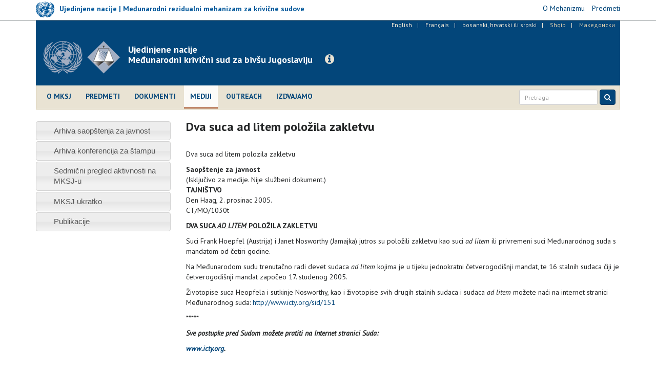

--- FILE ---
content_type: text/html; charset=utf-8
request_url: https://www.icty.org/bcs/press/dva-suca-ad-litem-polo%C5%BEila-zakletvu
body_size: 7414
content:
<!DOCTYPE html>
<html lang="bs-hr-sr" dir="ltr" prefix="content: http://purl.org/rss/1.0/modules/content/ dc: http://purl.org/dc/terms/ foaf: http://xmlns.com/foaf/0.1/ og: http://ogp.me/ns# rdfs: http://www.w3.org/2000/01/rdf-schema# sioc: http://rdfs.org/sioc/ns# sioct: http://rdfs.org/sioc/types# skos: http://www.w3.org/2004/02/skos/core# xsd: http://www.w3.org/2001/XMLSchema#">
<head>
  <link rel="profile" href="http://www.w3.org/1999/xhtml/vocab" />
  <meta charset="utf-8">
  <meta http-equiv="X-UA-Compatible" content="IE=edge">
  <meta name="viewport" content="width=device-width, initial-scale=1.0">
  <meta http-equiv="Content-Type" content="text/html; charset=utf-8" />
<meta name="Generator" content="Drupal 7 (http://drupal.org)" />
<link rel="canonical" href="/bcs/press/dva-suca-ad-litem-polo%C5%BEila-zakletvu" />
<link rel="shortlink" href="/bcs/node/3960" />
<link rel="shortcut icon" href="https://www.icty.org/sites/all/themes/icty2017/favicon.ico" type="image/vnd.microsoft.icon" />

  <title>Dva suca ad litem položila zakletvu | Međunarodni krivični sud za bivšu Jugoslaviju</title>
  <link type="text/css" rel="stylesheet" href="https://www.icty.org/sites/icty.org/files/css/css_lQaZfjVpwP_oGNqdtWCSpJT1EMqXdMiU84ekLLxQnc4.css" media="all" />
<link type="text/css" rel="stylesheet" href="https://www.icty.org/sites/icty.org/files/css/css_Q7R7Blo9EYqLDI5rIlO_T3uTFBjIXjLpcqMHjTvVdmg.css" media="all" />
<link type="text/css" rel="stylesheet" href="https://www.icty.org/sites/icty.org/files/css/css_X6jjAGLkE2xkuoucJP-dNKRfvMyLnzz6AA7FzibIyqo.css" media="all" />
<link type="text/css" rel="stylesheet" href="https://www.icty.org/sites/icty.org/files/css/css_7sj3xeQGVFJXRtRI4-JyCPFU0oUuiWfueqkna8xE_rE.css" media="all" />
<link type="text/css" rel="stylesheet" href="https://www.icty.org/sites/icty.org/files/css/css_bYc5eV6b-TDtVVmEhpLSmcRTE4SMTBAscPOCczO0rv8.css" media="all" />
    <style>
    /*@import url("/sites/all/themes/unmict2016/css/icomoon-mict.css");*/
    </style>
    <link href='https://fonts.googleapis.com/css?family=PT+Sans:400,700,400italic&subset=latin,latin-ext' rel='stylesheet' type='text/css'>
    <link href='/sites/all/themes/icty2017/css/font-awesome/css/font-awesome.min.css' rel='stylesheet' type='text/css'>
    <!-- HTML5 element support for IE6-8 -->
  <!--[if lt IE 9]>
    <script src="/sites/all/themes/icty2017/js/html5shiv.js"></script>
    <script src="/sites/all/themes/icty2017/js/respond.js"></script>
  <![endif]-->  
  <script src="https://www.icty.org/sites/all/modules/jquery_update/replace/jquery/1.8/jquery.min.js?v=1.8.3"></script>
<script src="https://www.icty.org/misc/jquery-extend-3.4.0.js?v=1.8.3"></script>
<script src="https://www.icty.org/misc/jquery-html-prefilter-3.5.0-backport.js?v=1.8.3"></script>
<script src="https://www.icty.org/misc/jquery.once.js?v=1.2"></script>
<script src="https://www.icty.org/misc/drupal.js?rkorhm"></script>
<script src="https://www.icty.org/sites/all/modules/jquery_update/replace/ui/ui/minified/jquery.ui.core.min.js?v=1.10.2"></script>
<script src="https://www.icty.org/sites/all/modules/jquery_update/replace/ui/ui/minified/jquery.ui.widget.min.js?v=1.10.2"></script>
<script src="https://www.icty.org/sites/all/modules/jquery_update/replace/ui/ui/minified/jquery.ui.accordion.min.js?v=1.10.2"></script>
<script src="https://www.icty.org/sites/all/modules/spamspan/spamspan.js?rkorhm"></script>
<script src="https://www.icty.org/sites/icty.org/files/languages/bs-hr-sr_EyVmWuGdQC5U_OuPtRFbkxvYRp8GKiTC5CmOw5evhfg.js?rkorhm"></script>
<script src="https://www.icty.org/sites/all/modules/lightbox2/js/lightbox_video.js?rkorhm"></script>
<script src="https://www.icty.org/sites/all/modules/lightbox2/js/lightbox.js?rkorhm"></script>
<script src="https://www.icty.org/sites/all/themes/icty2017/bootstrap/js/affix.js?rkorhm"></script>
<script src="https://www.icty.org/sites/all/themes/icty2017/bootstrap/js/alert.js?rkorhm"></script>
<script src="https://www.icty.org/sites/all/themes/icty2017/bootstrap/js/button.js?rkorhm"></script>
<script src="https://www.icty.org/sites/all/themes/icty2017/bootstrap/js/carousel.js?rkorhm"></script>
<script src="https://www.icty.org/sites/all/themes/icty2017/bootstrap/js/collapse.js?rkorhm"></script>
<script src="https://www.icty.org/sites/all/themes/icty2017/bootstrap/js/dropdown.js?rkorhm"></script>
<script src="https://www.icty.org/sites/all/themes/icty2017/bootstrap/js/modal.js?rkorhm"></script>
<script src="https://www.icty.org/sites/all/themes/icty2017/bootstrap/js/tooltip.js?rkorhm"></script>
<script src="https://www.icty.org/sites/all/themes/icty2017/bootstrap/js/popover.js?rkorhm"></script>
<script src="https://www.icty.org/sites/all/themes/icty2017/bootstrap/js/scrollspy.js?rkorhm"></script>
<script src="https://www.icty.org/sites/all/themes/icty2017/bootstrap/js/tab.js?rkorhm"></script>
<script src="https://www.icty.org/sites/all/themes/icty2017/bootstrap/js/transition.js?rkorhm"></script>
<script src="https://www.icty.org/sites/all/themes/icty2017/js/jquery.matchHeight-min.js?rkorhm"></script>
<script src="https://www.icty.org/sites/all/themes/icty2017/js/custom.js?rkorhm"></script>
<script>jQuery.extend(Drupal.settings, {"basePath":"\/","pathPrefix":"bcs\/","setHasJsCookie":0,"ajaxPageState":{"theme":"icty2017","theme_token":"_gG49DWD5MQaaFjtSnSnvtzy27XUIdt23E97iyNBAw4","js":{"0":1,"sites\/all\/themes\/bootstrap\/js\/bootstrap.js":1,"sites\/all\/modules\/jquery_update\/replace\/jquery\/1.8\/jquery.min.js":1,"misc\/jquery-extend-3.4.0.js":1,"misc\/jquery-html-prefilter-3.5.0-backport.js":1,"misc\/jquery.once.js":1,"misc\/drupal.js":1,"sites\/all\/modules\/jquery_update\/replace\/ui\/ui\/minified\/jquery.ui.core.min.js":1,"sites\/all\/modules\/jquery_update\/replace\/ui\/ui\/minified\/jquery.ui.widget.min.js":1,"sites\/all\/modules\/jquery_update\/replace\/ui\/ui\/minified\/jquery.ui.accordion.min.js":1,"sites\/all\/modules\/spamspan\/spamspan.js":1,"public:\/\/languages\/bs-hr-sr_EyVmWuGdQC5U_OuPtRFbkxvYRp8GKiTC5CmOw5evhfg.js":1,"sites\/all\/modules\/lightbox2\/js\/lightbox_video.js":1,"sites\/all\/modules\/lightbox2\/js\/lightbox.js":1,"sites\/all\/themes\/icty2017\/bootstrap\/js\/affix.js":1,"sites\/all\/themes\/icty2017\/bootstrap\/js\/alert.js":1,"sites\/all\/themes\/icty2017\/bootstrap\/js\/button.js":1,"sites\/all\/themes\/icty2017\/bootstrap\/js\/carousel.js":1,"sites\/all\/themes\/icty2017\/bootstrap\/js\/collapse.js":1,"sites\/all\/themes\/icty2017\/bootstrap\/js\/dropdown.js":1,"sites\/all\/themes\/icty2017\/bootstrap\/js\/modal.js":1,"sites\/all\/themes\/icty2017\/bootstrap\/js\/tooltip.js":1,"sites\/all\/themes\/icty2017\/bootstrap\/js\/popover.js":1,"sites\/all\/themes\/icty2017\/bootstrap\/js\/scrollspy.js":1,"sites\/all\/themes\/icty2017\/bootstrap\/js\/tab.js":1,"sites\/all\/themes\/icty2017\/bootstrap\/js\/transition.js":1,"sites\/all\/themes\/icty2017\/js\/jquery.matchHeight-min.js":1,"sites\/all\/themes\/icty2017\/js\/custom.js":1},"css":{"modules\/system\/system.base.css":1,"misc\/ui\/jquery.ui.core.css":1,"misc\/ui\/jquery.ui.theme.css":1,"misc\/ui\/jquery.ui.accordion.css":1,"modules\/field\/theme\/field.css":1,"modules\/node\/node.css":1,"sites\/all\/modules\/views\/css\/views.css":1,"sites\/all\/modules\/accordion_menu\/accordion_menu.css":1,"sites\/all\/modules\/ckeditor\/css\/ckeditor.css":1,"sites\/all\/modules\/ctools\/css\/ctools.css":1,"sites\/all\/modules\/lightbox2\/css\/lightbox.css":1,"sites\/all\/modules\/panels\/css\/panels.css":1,"modules\/locale\/locale.css":1,"sites\/all\/themes\/icty2017\/css\/style.css":1}},"lightbox2":{"rtl":"0","file_path":"\/(\\w\\w\/)public:\/","default_image":"\/sites\/all\/modules\/lightbox2\/images\/brokenimage.jpg","border_size":10,"font_color":"000","box_color":"fff","top_position":"","overlay_opacity":"0.8","overlay_color":"000","disable_close_click":1,"resize_sequence":0,"resize_speed":400,"fade_in_speed":400,"slide_down_speed":600,"use_alt_layout":0,"disable_resize":0,"disable_zoom":0,"force_show_nav":0,"show_caption":1,"loop_items":0,"node_link_text":"View Image Details","node_link_target":0,"image_count":"Image !current of !total","video_count":"Video !current of !total","page_count":"Page !current of !total","lite_press_x_close":"press \u003Ca href=\u0022#\u0022 onclick=\u0022hideLightbox(); return FALSE;\u0022\u003E\u003Ckbd\u003Ex\u003C\/kbd\u003E\u003C\/a\u003E to close","download_link_text":"","enable_login":false,"enable_contact":false,"keys_close":"c x 27","keys_previous":"p 37","keys_next":"n 39","keys_zoom":"z","keys_play_pause":"32","display_image_size":"original","image_node_sizes":"()","trigger_lightbox_classes":"","trigger_lightbox_group_classes":"","trigger_slideshow_classes":"","trigger_lightframe_classes":"","trigger_lightframe_group_classes":"","custom_class_handler":0,"custom_trigger_classes":"","disable_for_gallery_lists":true,"disable_for_acidfree_gallery_lists":true,"enable_acidfree_videos":true,"slideshow_interval":5000,"slideshow_automatic_start":true,"slideshow_automatic_exit":true,"show_play_pause":true,"pause_on_next_click":false,"pause_on_previous_click":true,"loop_slides":false,"iframe_width":720,"iframe_height":400,"iframe_border":1,"enable_video":1,"useragent":"Mozilla\/5.0 (compatible; Bytespider; spider-feedback@bytedance.com) AppleWebKit\/537.36 (KHTML, like Gecko) Chrome\/70.0.0.0 Safari\/537.36","flvPlayer":"\/bcs\/sites\/all\/libraries\/flwplayer\/flwplayer.swf","flvFlashvars":""},"bootstrap":{"anchorsFix":"0","anchorsSmoothScrolling":"0","formHasError":1,"popoverEnabled":1,"popoverOptions":{"animation":1,"html":0,"placement":"right","selector":"","trigger":"click","triggerAutoclose":1,"title":"","content":"","delay":0,"container":"body"},"tooltipEnabled":1,"tooltipOptions":{"animation":1,"html":0,"placement":"auto left","selector":"","trigger":"hover focus","delay":0,"container":"body"}}});</script>
</head>
<body class="html not-front not-logged-in one-sidebar sidebar-first page-node page-node- page-node-3960 node-type-article i18n-bs-hr-sr">
  <div id="skip-link">
    <a href="#main-content" class="element-invisible element-focusable">Skip to main content</a>
  </div>
    <div id="top-bar">
 <div class="container relative">
       <div class="region region-top-bar">
    <section id="block-block-9" class="block block-block clearfix">

      
  <script>
  (function(i,s,o,g,r,a,m){i['GoogleAnalyticsObject']=r;i[r]=i[r]||function(){
  (i[r].q=i[r].q||[]).push(arguments)},i[r].l=1*new Date();a=s.createElement(o),
  m=s.getElementsByTagName(o)[0];a.async=1;a.src=g;m.parentNode.insertBefore(a,m)
  })(window,document,'script','//www.google-analytics.com/analytics.js','ga');

  ga('create', 'UA-3215335-2', 'auto');
  ga('send', 'pageview');

</script>
</section>
<section id="block-block-16" class="block block-block clearfix">

      
  <div class="row">
<div class="col-xs-6 col-sm-6 col-md-8 col-lg-8">
<div class="mict-logo"><a href="http://www.irmct.org/bcs" target="_blank"><img class="logo" src="/sites/all/themes/icty2017/images/logo-sm.png" /><span class="logo-text hidden-xs hidden-sm">Ujedinjene nacije | Međunarodni rezidualni mehanizam za krivične sudove</span></a></div>
<div class="visible-xs visible-sm site-name-short hidden-md hidden-lg"><strong>MRMKS</strong></div>
</div>
<div class="col-xs-6 col-sm-6 col-md-4 col-lg-4">
<ul class="mict-menu">
<li><a href="http://www.irmct.org/bcs/o-mehanizmu" target="_blank"><span>O Mehanizmu</span></a></li>
<li><a href="http://www.irmct.org/bcs/cases" target="_blank"><span>Predmeti</span></a></li>
<!-- li><a href="http://www.unmict.org/en/about/functions/archives" target="_blank"><span>Archives</span></a></li --></ul>
</div>
</div>

</section>
  </div>
 </div>
</div>
<header id="navbar" role="banner" class="navbar navbar-default">
  <div class="container">
    <div class="header-background">
    <div id="language_bar">  <div class="region region-language-bar">
    <section id="block-locale-language" class="block block-locale clearfix">

      
  <ul class="language-switcher-locale-url"><li class="en first"><a href="/en/press/two-ad-litem-judges-sworn" class="language-link" xml:lang="en" title="Two Ad Litem Judges Sworn in">English</a></li>
<li class="fr"><a href="/fr/press/two-ad-litem-judges-sworn" class="language-link" xml:lang="fr" title="Two Ad Litem Judges Sworn in">Français</a></li>
<li class="bs-hr-sr active"><a href="/bcs/press/dva-suca-ad-litem-polo%C5%BEila-zakletvu" class="language-link active" xml:lang="bs-hr-sr" title="Dva suca ad litem položila zakletvu">bosanski, hrvatski ili srpski</a></li>
<li class="sq"><span class="language-link locale-untranslated" xml:lang="sq">Shqip</span></li>
<li class="mk last"><span class="language-link locale-untranslated" xml:lang="mk">Македонски</span></li>
</ul>
</section>
  </div>
</div>
    <div class="navbar-header">
              <a class="logo navbar-btn pull-left" href="/bcs" title="Home">
          <img src="https://www.icty.org/sites/all/themes/icty2017/logo.png" alt="Home" />
          <div class="visible-xs site-name-short">Legacy website of the<br />ICTY | TPIY | MKSJ</div>
        </a>
              
              <a class="name navbar-brand" href="/bcs" title="Home"><div class="visible-sm visible-md visible-lg site-name-long">Ujedinjene nacije<br />Međunarodni krivični sud za bivšu Jugoslaviju</div></a>
            
      <a class="btn btn-info btn-legacy-info" role="button" data-toggle="collapse" href="#collapseInfo" aria-expanded="false" aria-controls="collapseInfo"><span class="fa fa-info-circle"></span></a>
      
              <button type="button" class="navbar-toggle" data-toggle="collapse" data-target=".navbar-collapse">
          <span class="sr-only">Toggle navigation</span>
          <span class="icon-bar"></span>
          <span class="icon-bar"></span>
          <span class="icon-bar"></span>
        </button>
          </div>
      
    <div class="clearfix"></div>
          <div class="navbar-collapse collapse">
        <nav role="navigation">
                        <div class="region region-navigation">
    <section id="block-system-main-menu" class="block block-system main-menu block-menu clearfix">

      
  <ul class="menu nav"><li class="first leaf"><a href="/bcs/o-mksj" title="">O MKSJ</a></li>
<li class="leaf"><a href="/bcs/cases">Predmeti</a></li>
<li class="leaf"><a href="/bcs/dokumenti" title="">Dokumenti</a></li>
<li class="leaf active-trail active"><a href="/bcs/mediji" class="active active-trail">Mediji</a></li>
<li class="leaf"><a href="/bcs/outreach/home-bcs" title="">Outreach</a></li>
<li class="last leaf"><a href="/bcs/features" title="">Izdvajamo</a></li>
</ul>
</section>
  </div>
                    
                  
          <script>
            (function() {
                var cx = '006629472474029871142:u63yddmcd5i';
                var gcse = document.createElement('script');
                gcse.type = 'text/javascript';
                gcse.async = true;
                gcse.src = (document.location.protocol == 'https:' ? 'https:' : 'http:') +
                '//cse.google.com/cse.js?cx=' + cx;
                var s = document.getElementsByTagName('script')[0];
                s.parentNode.insertBefore(gcse, s);
              })();
            </script>
          
              
            <form id="search-form" class="navbar-form navbar-right" action="/bcs/rezultati-pretrage" method="get">
                <div class="form-group input-group-sm">
                    <input class="form-control" type="text" name="as_q" placeholder="Pretraga">
                </div>
                <button class="btn btn-primary" type="submit">
                    <i class="fa fa-search" aria-hidden="true"></i>
                    </button>
            </form>
       
        </nav>
      </div>
      </div>
</div>
</header>

<div class="main-container container">

  <header role="banner" id="page-header">
      <div class="region region-header">
    <section id="block-block-11" class="block block-block empty-block clearfix">

      
  <p></p>

</section>
  </div>
  </header> <!-- /#page-header -->

  <div class="row">
      <div class="col-xs-12">
                <div class="highlighted">  <div class="region region-highlighted">
    <section id="block-block-15" class="block block-block clearfix">

      
  <div class="collapse col-xs-12 col-md-8 col-md-offset-2" id="collapseInfo">
<div class="panel panel-default">
<div class="panel-heading"><button aria-controls="collapseInfo" aria-expanded="true" aria-label="Close" class="close" data-toggle="collapse" href="#collapseInfo" type="button"><span aria-hidden="true">×</span></button>
<h3 class="panel-title">Website o naslijeđu Međunarodnog krivičnog suda za bivšu Jugoslaviju</h3>
</div>
<div class="panel-body">
<p>Od zatvaranja MKSJ-a 31. decembra 2017., Mehanizam održava ovaj website u okviru svoje misije očuvanja i promovisanja naslijeđa međunarodnih krivičnih sudova UN-a.</p>
<p><a class="read-more" href="http://www.irmct.org/bcs" target="_blank"><span class="fa fa-angle-right"></span> Posjetite website Mehanizma.</a></p>
</div>
</div>
</div>

</section>
  </div>
</div>
              </div>
    </div>
    
    
  <div class="row">
  
    <!-- <section>-->
    
    <section class="col-xs-12 col-md-9 col-md-push-3">
                    <h1 class="page-header">Dva suca ad litem položila zakletvu</h1>
                
    <a id="main-content"></a>

                          
      <div class="region region-content">
    <section id="block-system-main" class="block block-system clearfix">

      
  <article class="node-3960 node node-article clearfix" about="/bcs/press/dva-suca-ad-litem-polo%C5%BEila-zakletvu" typeof="sioc:Item foaf:Document">

      <header>
                  <span property="dc:title" content="Dva suca ad litem položila zakletvu" class="rdf-meta element-hidden"></span>
      
          </header>
  
            <div class="field field-name-body field-type-text-with-summary field-label-hidden"><div class="field-items"><div class="field-item even" property="content:encoded"><p>Dva suca ad litem polozila zakletvu</p>
<table><tbody><tr><td><b>Saopštenje za javnost</b><br />
            (Isključivo za medije. Nije službeni dokument.)</td>
</tr><tr><td>
<table><tbody><tr><td><b><b>TAJNIŠTVO</b></b></td>
</tr></tbody></table></td>
</tr><tr><td>
<p>Den Haag, 2. prosinac 2005.<br />
            CT/MO/1030t</p>
<p></p>
<p><b><u>DVA SUCA <i>AD LITEM</i> POLOŽILA ZAKLETVU</u></b></p>
<p></p>
<p>Suci Frank Hoepfel (Austrija) i Janet Nosworthy (Jamajka) jutros su položili zakletvu kao suci <i>ad litem</i> ili privremeni suci Međunarodnog suda s mandatom od četiri godine.</p>
<p></p>
<p>Na Međunarodom sudu trenutačno radi devet sudaca <i>ad litem</i> kojima je u tijeku jednokratni četverogodišnji mandat, te 16 stalnih sudaca čiji je četverogodišnji mandat započeo 17. studenog 2005.</p>
<p></p>
<p>Životopise suca Heopfela i sutkinje Nosworthy, kao i životopise svih drugih stalnih sudaca i sudaca <i>ad litem</i> možete naći na internet stranici Međunarodnog suda: <a href="/bcs/sid/151">http://www.icty.org/sid/151</a></p>
<p></p>
<p>*****</p>
<p></p>
<p><b><i>Sve postupke pred Sudom možete pratiti na Internet stranici Suda:</i></b></p>
<p></p>
<p><b><i><a href="http://www.icty.org">www.icty.org</a>.</i></b></p>
<p>             </p></td>
</tr></tbody></table></div></div></div>    

    
</article>

</section>
  </div>

    
      </section>
      
            <aside class="col-xs-12 col-md-3 col-md-pull-9" role="complementary">
          <div class="region region-sidebar-first well">
    <section id="block-accordion-menu-9" class="block block-accordion-menu clearfix">

      
  <div class="accordion-menu-wrapper accordion-menu-9 accordion-menu-name-press-menu- accordion-menu-source-menu-press-menu">
  <h3 class="accordion-header accordion-header-1 first no-children odd menu-mlid-974"><a href="/bcs/press/press-releases-archive" title="" class="accordion-link">Arhiva saopštenja za javnost</a></h3>
<div class="accordion-content-1"></div>
<h3 class="accordion-header accordion-header-2 no-children even menu-mlid-976"><a href="/bcs/press/press-briefing-archive" title="" class="accordion-link">Arhiva konferencija za štampu</a></h3>
<div class="accordion-content-2"></div>
<h3 class="accordion-header accordion-header-3 no-children odd menu-mlid-3887"><a href="/bcs/press/sedmi%C4%8Dni-pregled-aktivnosti-na-mksj-u" title="" class="accordion-link">Sedmični pregled aktivnosti na MKSJ-u</a></h3>
<div class="accordion-content-3"></div>
<h3 class="accordion-header accordion-header-4 no-children even menu-mlid-3881"><a href="/bcs/press/mksj-ukratko" title="" class="accordion-link">MKSJ ukratko</a></h3>
<div class="accordion-content-4"></div>
<h3 class="accordion-header accordion-header-5 last no-children odd menu-mlid-3884"><a href="/bcs/press/publikacije" title="" class="accordion-link">Publikacije</a></h3>
<div class="accordion-content-5"></div>
</div>

</section>
  </div>
      </aside>  <!-- /#sidebar-first -->
      
      
          </div>
  </div>


      <footer class="footer container">
        <div class="region region-footer">
    <section id="block-block-5" class="block block-block clearfix">

      
  <!-- div class="contact-us-block"><ul class="contact-us-list">
<li><a href="/bcs/content/kontakt-informacije">Kontakti</a>&nbsp;&nbsp;|&nbsp;&nbsp;</li>
<li><a href="/bcs/content/posjete">Posjete</a>&nbsp;&nbsp;|&nbsp;&nbsp;</li>
<li><a href="/bcs/../en/employment">Zaposlenje</a>&nbsp;&nbsp;|&nbsp;&nbsp;</li>
<li><a href="/bcs/contact">Pišite nam</a></li>
</ul>
</div -->
<div class="footer-links-block">
<ul class="footer-terms-list">
<li><a href="/bcs/content/kontakt-informacije">Kontakti</a>  |  </li>
<li><a href="/bcs/content/odredbe-i-uslovi-kori%C5%A1%C4%87enja">Uslovi korištenja</a>   |  </li>
<li><a href="/bcs/content/napomena-o-za%C5%A1titi-privatnosti">Napomena o zaštiti privatnosti</a></li>
</ul>
<ul class="footer-social-list">
<li><a href="http://www.facebook.com/ICTYMKSJ" target="_blank" title="Facebook"><span class="fa fa-facebook-square"></span></a></li>
<li><a href="http://www.twitter.com/ICTYnews" target="_blank" title="Twitter"><span class="fa fa-twitter-square"></span></a></li>
<li><a href="http://www.youtube.com/ICTYtv" target="_blank" title="YouTube"><span class="fa fa-youtube-square"></span></a></li>
<li><a href="https://www.flickr.com/photos/icty" target="_blank" title="Flickr"><span class="fa fa-flickr"></span></a></li>
<li><a href="https://www.linkedin.com/company/icty" target="_blank" title="LinkedIn"><span class="fa fa-linkedin-square"></span></a></li>
</ul>
<!-- ul class="footer-social-list"><li><a href="http://www.facebook.com/ICTYMKSJ" target="_blank"><span class="fa fa-facebook-square"></span></a></li>
<li><a href="http://www.twitter.com/ICTYnews" target="_blank"><span class="fa fa-twitter-square"></span></a></li>
<li><a href="http://www.youtube.com/ICTYtv" target="_blank"><span class="fa fa-youtube-square"></span></a></li>
<li><a href="https://www.flickr.com/photos/icty" target="_blank"><span class="fa fa-flickr"></span></a></li>
<li><a href="https://www.linkedin.com/company/icty" target="_blank" title="LinkedIn"><span class="fa fa-linkedin-square"></span></a></li>
<li><a href="https://mailapp.unmict.org/Newsletters/News001.nsf/subscribe" target="_blank" title="Subscribe to ICTY / MICT news"><span class="fa fa-envelope"></span></a></li>
</ul -->
<!-- ul class="footer-sites-list"><li><a href="http://www.un.org" target="_blank">Ujedinjene nacije</a>&nbsp;&nbsp;|&nbsp;&nbsp;</li>
<li><a href="http://www.unmict.org" target="_blank">Mehanizam za međunarodne krivične sudove</a>&nbsp;&nbsp;|&nbsp;&nbsp;</li>
<li><a href="http://www.unictr.org" target="_blank">Međunarodni krivični sud za Ruandu</a></li>
</ul --></div>
<!-- div><a href="#page" id="top-link"><span class="fa fa-chevron-circle-up"></span></a></div -->
</section>
  </div>
    </footer>
    <script>jQuery(function() {
  jQuery('.accordion-menu-9').accordion({ animate: 'swing', collapsible: true, event: 'mousedown', header: 'h3', heightStyle: 'content', icons: { header: 'ui-icon-triangle-1-e', activeHeader: 'ui-icon-triangle-1-s' }, active: false });
  jQuery('.accordion-menu-9 .accordion-header.no-children').each(function(index, element) {
    jQuery(this)
      .unbind()
      .children('.ui-icon')
      .removeClass('ui-icon-triangle-1-e')
      .addClass('ui-icon-triangle-1-s');
  });
});</script>
<script src="https://www.icty.org/sites/all/themes/bootstrap/js/bootstrap.js?rkorhm"></script>

<!-- Google Tag Manager -->
<!--noscript><iframe src="//www.googletagmanager.com/ns.html?id=GTM-MXD94H" height="0" width="0" style="display:none;visibility:hidden"></iframe></noscript -->
<!--script>(function(w,d,s,l,i){w[l]=w[l]||[];w[l].push({'gtm.start': new Date().getTime(),event:'gtm.js'});var f=d.getElementsByTagName(s)[0], j=d.createElement(s),dl=l!='dataLayer'?'&l='+l:'';j.async=true;j.src='//www.googletagmanager.com/gtm.js?id='+i+dl;f.parentNode.insertBefore(j,f);})(window, document,'script','dataLayer','GTM-MXD94H');</script-->
<!-- End Google Tag Manager -->
	
<!-- Global site tag (gtag.js) - Google Analytics -->
<script async src="https://www.googletagmanager.com/gtag/js?id=G-WX2YCKK4LW"></script>
<script>
  window.dataLayer = window.dataLayer || [];
  function gtag(){dataLayer.push(arguments);}
  gtag('js', new Date());

  gtag('config', 'G-WX2YCKK4LW');
</script>	

    
</body>
</html>
